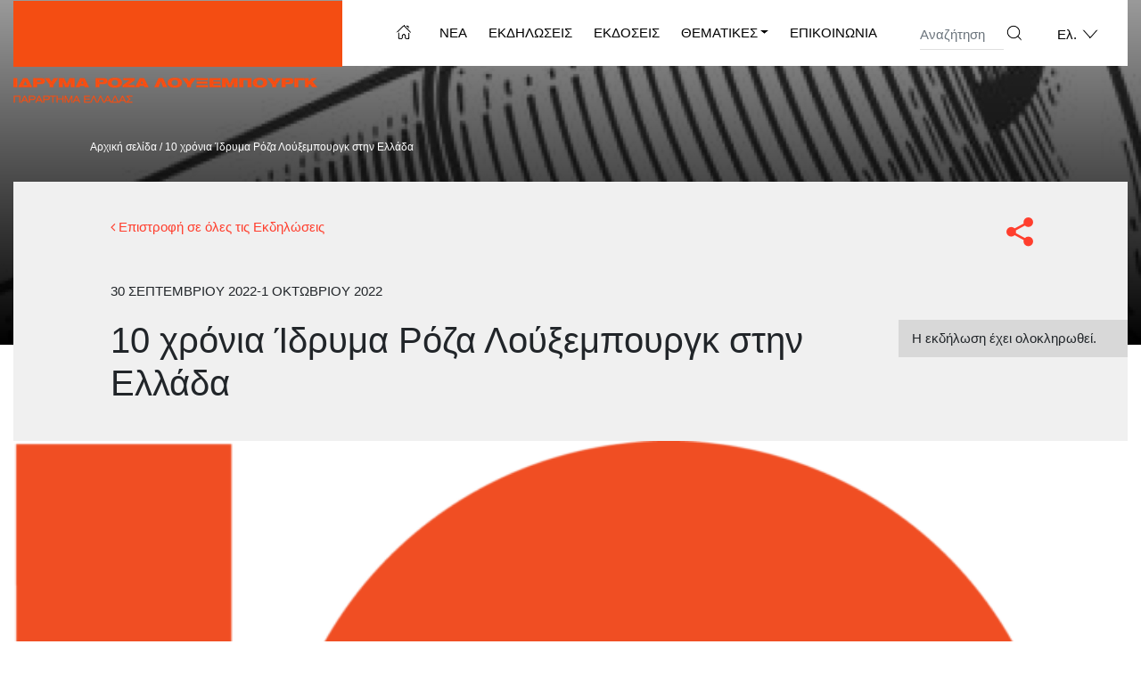

--- FILE ---
content_type: text/html; charset=UTF-8
request_url: https://rosalux.gr/event/10-chronia-idryma-roza-louxebourgk-stin-ellada/
body_size: 13659
content:
<!DOCTYPE html>
<html lang="el">
<head>
	<meta charset="UTF-8">
	<meta name="viewport" content="width=device-width, initial-scale=1, shrink-to-fit=no">
	<link rel="profile" href="https://gmpg.org/xfn/11">
	<meta name='robots' content='index, follow, max-image-preview:large, max-snippet:-1, max-video-preview:-1' />
<link rel="alternate" hreflang="el" href="https://rosalux.gr/event/10-chronia-idryma-roza-louxebourgk-stin-ellada/" />
<link rel="alternate" hreflang="en" href="https://rosalux.gr/en/event/10-years-rosa-luxemburg-foundation-in-greece/" />
<link rel="alternate" hreflang="x-default" href="https://rosalux.gr/event/10-chronia-idryma-roza-louxebourgk-stin-ellada/" />

	<!-- This site is optimized with the Yoast SEO plugin v26.7 - https://yoast.com/wordpress/plugins/seo/ -->
	<title>10 χρόνια Ίδρυμα Ρόζα Λούξεμπουργκ στην Ελλάδα - rosalux.gr</title>
	<link rel="canonical" href="https://rosalux.gr/event/10-chronia-idryma-roza-louxebourgk-stin-ellada/" />
	<meta property="og:locale" content="el_GR" />
	<meta property="og:type" content="article" />
	<meta property="og:title" content="10 χρόνια Ίδρυμα Ρόζα Λούξεμπουργκ στην Ελλάδα - rosalux.gr" />
	<meta property="og:description" content="Το Παράρτημα του ιδρύματος Ρόζα Λούξεμπουργκ στην Ελλάδα γιορτάζει τα 10 χρόνια από την ίδρυσή του! Έχουμε τη χαρά και την τιμή να σας προσκαλέσουμε σε ένα διήμερο με εκδηλώσεις για να γιορτάσουμε τη 10χρονη επέτειο από τα εγκαίνια του Παραρτήματος τον Οκτώβριο του 2012. • 30/09, στις 19.30 : Δημόσια συζήτηση με τίτλο «Αντιφασιστικές [...]περισσότερα from 10 χρόνια Ίδρυμα Ρόζα Λούξεμπουργκ στην Ελλάδα" />
	<meta property="og:url" content="https://rosalux.gr/event/10-chronia-idryma-roza-louxebourgk-stin-ellada/" />
	<meta property="og:site_name" content="rosalux.gr" />
	<meta property="article:modified_time" content="2022-09-22T09:45:53+00:00" />
	<meta property="og:image" content="https://rosalux.gr/wp-content/uploads/2022/09/10years_FINAL_site_GR.png" />
	<meta property="og:image:width" content="1700" />
	<meta property="og:image:height" content="1163" />
	<meta property="og:image:type" content="image/png" />
	<meta name="twitter:card" content="summary_large_image" />
	<meta name="twitter:label1" content="Εκτιμώμενος χρόνος ανάγνωσης" />
	<meta name="twitter:data1" content="1 λεπτό" />
	<script type="application/ld+json" class="yoast-schema-graph">{"@context":"https://schema.org","@graph":[{"@type":"WebPage","@id":"https://rosalux.gr/event/10-chronia-idryma-roza-louxebourgk-stin-ellada/","url":"https://rosalux.gr/event/10-chronia-idryma-roza-louxebourgk-stin-ellada/","name":"10 χρόνια Ίδρυμα Ρόζα Λούξεμπουργκ στην Ελλάδα - rosalux.gr","isPartOf":{"@id":"https://rosalux.gr/#website"},"primaryImageOfPage":{"@id":"https://rosalux.gr/event/10-chronia-idryma-roza-louxebourgk-stin-ellada/#primaryimage"},"image":{"@id":"https://rosalux.gr/event/10-chronia-idryma-roza-louxebourgk-stin-ellada/#primaryimage"},"thumbnailUrl":"https://rosalux.gr/wp-content/uploads/2022/09/10years_FINAL_site_GR.png","datePublished":"2022-09-22T08:12:22+00:00","dateModified":"2022-09-22T09:45:53+00:00","breadcrumb":{"@id":"https://rosalux.gr/event/10-chronia-idryma-roza-louxebourgk-stin-ellada/#breadcrumb"},"inLanguage":"el","potentialAction":[{"@type":"ReadAction","target":["https://rosalux.gr/event/10-chronia-idryma-roza-louxebourgk-stin-ellada/"]}]},{"@type":"ImageObject","inLanguage":"el","@id":"https://rosalux.gr/event/10-chronia-idryma-roza-louxebourgk-stin-ellada/#primaryimage","url":"https://rosalux.gr/wp-content/uploads/2022/09/10years_FINAL_site_GR.png","contentUrl":"https://rosalux.gr/wp-content/uploads/2022/09/10years_FINAL_site_GR.png","width":1700,"height":1163},{"@type":"BreadcrumbList","@id":"https://rosalux.gr/event/10-chronia-idryma-roza-louxebourgk-stin-ellada/#breadcrumb","itemListElement":[{"@type":"ListItem","position":1,"name":"Home","item":"https://rosalux.gr/"},{"@type":"ListItem","position":2,"name":"Εκδηλώσεις","item":"https://rosalux.gr/event/"},{"@type":"ListItem","position":3,"name":"10 χρόνια Ίδρυμα Ρόζα Λούξεμπουργκ στην Ελλάδα"}]},{"@type":"WebSite","@id":"https://rosalux.gr/#website","url":"https://rosalux.gr/","name":"rosalux.gr","description":"Ίδρυμα Ρόζα Λούξεμπουργκ","publisher":{"@id":"https://rosalux.gr/#organization"},"potentialAction":[{"@type":"SearchAction","target":{"@type":"EntryPoint","urlTemplate":"https://rosalux.gr/?s={search_term_string}"},"query-input":{"@type":"PropertyValueSpecification","valueRequired":true,"valueName":"search_term_string"}}],"inLanguage":"el"},{"@type":"Organization","@id":"https://rosalux.gr/#organization","name":"rosalux.gr","url":"https://rosalux.gr/","logo":{"@type":"ImageObject","inLanguage":"el","@id":"https://rosalux.gr/#/schema/logo/image/","url":"https://rosalux.gr/wp-content/uploads/2020/12/logo.png","contentUrl":"https://rosalux.gr/wp-content/uploads/2020/12/logo.png","width":369,"height":126,"caption":"rosalux.gr"},"image":{"@id":"https://rosalux.gr/#/schema/logo/image/"}}]}</script>
	<!-- / Yoast SEO plugin. -->


<link rel='dns-prefetch' href='//static.addtoany.com' />
<link rel='dns-prefetch' href='//maps.googleapis.com' />
<link rel="alternate" type="application/rss+xml" title="Ροή RSS &raquo; rosalux.gr" href="https://rosalux.gr/feed/" />
<link rel="alternate" type="application/rss+xml" title="Ροή Σχολίων &raquo; rosalux.gr" href="https://rosalux.gr/comments/feed/" />
<link rel="alternate" title="oEmbed (JSON)" type="application/json+oembed" href="https://rosalux.gr/wp-json/oembed/1.0/embed?url=https%3A%2F%2Frosalux.gr%2Fevent%2F10-chronia-idryma-roza-louxebourgk-stin-ellada%2F" />
<link rel="alternate" title="oEmbed (XML)" type="text/xml+oembed" href="https://rosalux.gr/wp-json/oembed/1.0/embed?url=https%3A%2F%2Frosalux.gr%2Fevent%2F10-chronia-idryma-roza-louxebourgk-stin-ellada%2F&#038;format=xml" />
		<!-- This site uses the Google Analytics by MonsterInsights plugin v9.11.1 - Using Analytics tracking - https://www.monsterinsights.com/ -->
							<script src="//www.googletagmanager.com/gtag/js?id=G-WGPJ3T822W"  data-cfasync="false" data-wpfc-render="false" async></script>
			<script data-cfasync="false" data-wpfc-render="false">
				var mi_version = '9.11.1';
				var mi_track_user = true;
				var mi_no_track_reason = '';
								var MonsterInsightsDefaultLocations = {"page_location":"https:\/\/rosalux.gr\/event\/10-chronia-idryma-roza-louxebourgk-stin-ellada\/"};
								if ( typeof MonsterInsightsPrivacyGuardFilter === 'function' ) {
					var MonsterInsightsLocations = (typeof MonsterInsightsExcludeQuery === 'object') ? MonsterInsightsPrivacyGuardFilter( MonsterInsightsExcludeQuery ) : MonsterInsightsPrivacyGuardFilter( MonsterInsightsDefaultLocations );
				} else {
					var MonsterInsightsLocations = (typeof MonsterInsightsExcludeQuery === 'object') ? MonsterInsightsExcludeQuery : MonsterInsightsDefaultLocations;
				}

								var disableStrs = [
										'ga-disable-G-WGPJ3T822W',
									];

				/* Function to detect opted out users */
				function __gtagTrackerIsOptedOut() {
					for (var index = 0; index < disableStrs.length; index++) {
						if (document.cookie.indexOf(disableStrs[index] + '=true') > -1) {
							return true;
						}
					}

					return false;
				}

				/* Disable tracking if the opt-out cookie exists. */
				if (__gtagTrackerIsOptedOut()) {
					for (var index = 0; index < disableStrs.length; index++) {
						window[disableStrs[index]] = true;
					}
				}

				/* Opt-out function */
				function __gtagTrackerOptout() {
					for (var index = 0; index < disableStrs.length; index++) {
						document.cookie = disableStrs[index] + '=true; expires=Thu, 31 Dec 2099 23:59:59 UTC; path=/';
						window[disableStrs[index]] = true;
					}
				}

				if ('undefined' === typeof gaOptout) {
					function gaOptout() {
						__gtagTrackerOptout();
					}
				}
								window.dataLayer = window.dataLayer || [];

				window.MonsterInsightsDualTracker = {
					helpers: {},
					trackers: {},
				};
				if (mi_track_user) {
					function __gtagDataLayer() {
						dataLayer.push(arguments);
					}

					function __gtagTracker(type, name, parameters) {
						if (!parameters) {
							parameters = {};
						}

						if (parameters.send_to) {
							__gtagDataLayer.apply(null, arguments);
							return;
						}

						if (type === 'event') {
														parameters.send_to = monsterinsights_frontend.v4_id;
							var hookName = name;
							if (typeof parameters['event_category'] !== 'undefined') {
								hookName = parameters['event_category'] + ':' + name;
							}

							if (typeof MonsterInsightsDualTracker.trackers[hookName] !== 'undefined') {
								MonsterInsightsDualTracker.trackers[hookName](parameters);
							} else {
								__gtagDataLayer('event', name, parameters);
							}
							
						} else {
							__gtagDataLayer.apply(null, arguments);
						}
					}

					__gtagTracker('js', new Date());
					__gtagTracker('set', {
						'developer_id.dZGIzZG': true,
											});
					if ( MonsterInsightsLocations.page_location ) {
						__gtagTracker('set', MonsterInsightsLocations);
					}
										__gtagTracker('config', 'G-WGPJ3T822W', {"forceSSL":"true","link_attribution":"true"} );
										window.gtag = __gtagTracker;										(function () {
						/* https://developers.google.com/analytics/devguides/collection/analyticsjs/ */
						/* ga and __gaTracker compatibility shim. */
						var noopfn = function () {
							return null;
						};
						var newtracker = function () {
							return new Tracker();
						};
						var Tracker = function () {
							return null;
						};
						var p = Tracker.prototype;
						p.get = noopfn;
						p.set = noopfn;
						p.send = function () {
							var args = Array.prototype.slice.call(arguments);
							args.unshift('send');
							__gaTracker.apply(null, args);
						};
						var __gaTracker = function () {
							var len = arguments.length;
							if (len === 0) {
								return;
							}
							var f = arguments[len - 1];
							if (typeof f !== 'object' || f === null || typeof f.hitCallback !== 'function') {
								if ('send' === arguments[0]) {
									var hitConverted, hitObject = false, action;
									if ('event' === arguments[1]) {
										if ('undefined' !== typeof arguments[3]) {
											hitObject = {
												'eventAction': arguments[3],
												'eventCategory': arguments[2],
												'eventLabel': arguments[4],
												'value': arguments[5] ? arguments[5] : 1,
											}
										}
									}
									if ('pageview' === arguments[1]) {
										if ('undefined' !== typeof arguments[2]) {
											hitObject = {
												'eventAction': 'page_view',
												'page_path': arguments[2],
											}
										}
									}
									if (typeof arguments[2] === 'object') {
										hitObject = arguments[2];
									}
									if (typeof arguments[5] === 'object') {
										Object.assign(hitObject, arguments[5]);
									}
									if ('undefined' !== typeof arguments[1].hitType) {
										hitObject = arguments[1];
										if ('pageview' === hitObject.hitType) {
											hitObject.eventAction = 'page_view';
										}
									}
									if (hitObject) {
										action = 'timing' === arguments[1].hitType ? 'timing_complete' : hitObject.eventAction;
										hitConverted = mapArgs(hitObject);
										__gtagTracker('event', action, hitConverted);
									}
								}
								return;
							}

							function mapArgs(args) {
								var arg, hit = {};
								var gaMap = {
									'eventCategory': 'event_category',
									'eventAction': 'event_action',
									'eventLabel': 'event_label',
									'eventValue': 'event_value',
									'nonInteraction': 'non_interaction',
									'timingCategory': 'event_category',
									'timingVar': 'name',
									'timingValue': 'value',
									'timingLabel': 'event_label',
									'page': 'page_path',
									'location': 'page_location',
									'title': 'page_title',
									'referrer' : 'page_referrer',
								};
								for (arg in args) {
																		if (!(!args.hasOwnProperty(arg) || !gaMap.hasOwnProperty(arg))) {
										hit[gaMap[arg]] = args[arg];
									} else {
										hit[arg] = args[arg];
									}
								}
								return hit;
							}

							try {
								f.hitCallback();
							} catch (ex) {
							}
						};
						__gaTracker.create = newtracker;
						__gaTracker.getByName = newtracker;
						__gaTracker.getAll = function () {
							return [];
						};
						__gaTracker.remove = noopfn;
						__gaTracker.loaded = true;
						window['__gaTracker'] = __gaTracker;
					})();
									} else {
										console.log("");
					(function () {
						function __gtagTracker() {
							return null;
						}

						window['__gtagTracker'] = __gtagTracker;
						window['gtag'] = __gtagTracker;
					})();
									}
			</script>
							<!-- / Google Analytics by MonsterInsights -->
		<style id='wp-img-auto-sizes-contain-inline-css'>
img:is([sizes=auto i],[sizes^="auto," i]){contain-intrinsic-size:3000px 1500px}
/*# sourceURL=wp-img-auto-sizes-contain-inline-css */
</style>
<style id='wp-emoji-styles-inline-css'>

	img.wp-smiley, img.emoji {
		display: inline !important;
		border: none !important;
		box-shadow: none !important;
		height: 1em !important;
		width: 1em !important;
		margin: 0 0.07em !important;
		vertical-align: -0.1em !important;
		background: none !important;
		padding: 0 !important;
	}
/*# sourceURL=wp-emoji-styles-inline-css */
</style>
<link rel='stylesheet' id='wp-block-library-css' href='https://rosalux.gr/wp-includes/css/dist/block-library/style.min.css?ver=6.9' media='all' />
<style id='global-styles-inline-css'>
:root{--wp--preset--aspect-ratio--square: 1;--wp--preset--aspect-ratio--4-3: 4/3;--wp--preset--aspect-ratio--3-4: 3/4;--wp--preset--aspect-ratio--3-2: 3/2;--wp--preset--aspect-ratio--2-3: 2/3;--wp--preset--aspect-ratio--16-9: 16/9;--wp--preset--aspect-ratio--9-16: 9/16;--wp--preset--color--black: #000000;--wp--preset--color--cyan-bluish-gray: #abb8c3;--wp--preset--color--white: #fff;--wp--preset--color--pale-pink: #f78da7;--wp--preset--color--vivid-red: #cf2e2e;--wp--preset--color--luminous-vivid-orange: #ff6900;--wp--preset--color--luminous-vivid-amber: #fcb900;--wp--preset--color--light-green-cyan: #7bdcb5;--wp--preset--color--vivid-green-cyan: #00d084;--wp--preset--color--pale-cyan-blue: #8ed1fc;--wp--preset--color--vivid-cyan-blue: #0693e3;--wp--preset--color--vivid-purple: #9b51e0;--wp--preset--color--blue: #007bff;--wp--preset--color--indigo: #6610f2;--wp--preset--color--purple: #5533ff;--wp--preset--color--pink: #e83e8c;--wp--preset--color--red: #dc3545;--wp--preset--color--orange: #fd7e14;--wp--preset--color--yellow: #ffc107;--wp--preset--color--green: #28a745;--wp--preset--color--teal: #20c997;--wp--preset--color--cyan: #17a2b8;--wp--preset--color--gray: #6c757d;--wp--preset--color--gray-dark: #343a40;--wp--preset--gradient--vivid-cyan-blue-to-vivid-purple: linear-gradient(135deg,rgb(6,147,227) 0%,rgb(155,81,224) 100%);--wp--preset--gradient--light-green-cyan-to-vivid-green-cyan: linear-gradient(135deg,rgb(122,220,180) 0%,rgb(0,208,130) 100%);--wp--preset--gradient--luminous-vivid-amber-to-luminous-vivid-orange: linear-gradient(135deg,rgb(252,185,0) 0%,rgb(255,105,0) 100%);--wp--preset--gradient--luminous-vivid-orange-to-vivid-red: linear-gradient(135deg,rgb(255,105,0) 0%,rgb(207,46,46) 100%);--wp--preset--gradient--very-light-gray-to-cyan-bluish-gray: linear-gradient(135deg,rgb(238,238,238) 0%,rgb(169,184,195) 100%);--wp--preset--gradient--cool-to-warm-spectrum: linear-gradient(135deg,rgb(74,234,220) 0%,rgb(151,120,209) 20%,rgb(207,42,186) 40%,rgb(238,44,130) 60%,rgb(251,105,98) 80%,rgb(254,248,76) 100%);--wp--preset--gradient--blush-light-purple: linear-gradient(135deg,rgb(255,206,236) 0%,rgb(152,150,240) 100%);--wp--preset--gradient--blush-bordeaux: linear-gradient(135deg,rgb(254,205,165) 0%,rgb(254,45,45) 50%,rgb(107,0,62) 100%);--wp--preset--gradient--luminous-dusk: linear-gradient(135deg,rgb(255,203,112) 0%,rgb(199,81,192) 50%,rgb(65,88,208) 100%);--wp--preset--gradient--pale-ocean: linear-gradient(135deg,rgb(255,245,203) 0%,rgb(182,227,212) 50%,rgb(51,167,181) 100%);--wp--preset--gradient--electric-grass: linear-gradient(135deg,rgb(202,248,128) 0%,rgb(113,206,126) 100%);--wp--preset--gradient--midnight: linear-gradient(135deg,rgb(2,3,129) 0%,rgb(40,116,252) 100%);--wp--preset--font-size--small: 13px;--wp--preset--font-size--medium: 20px;--wp--preset--font-size--large: 36px;--wp--preset--font-size--x-large: 42px;--wp--preset--spacing--20: 0.44rem;--wp--preset--spacing--30: 0.67rem;--wp--preset--spacing--40: 1rem;--wp--preset--spacing--50: 1.5rem;--wp--preset--spacing--60: 2.25rem;--wp--preset--spacing--70: 3.38rem;--wp--preset--spacing--80: 5.06rem;--wp--preset--shadow--natural: 6px 6px 9px rgba(0, 0, 0, 0.2);--wp--preset--shadow--deep: 12px 12px 50px rgba(0, 0, 0, 0.4);--wp--preset--shadow--sharp: 6px 6px 0px rgba(0, 0, 0, 0.2);--wp--preset--shadow--outlined: 6px 6px 0px -3px rgb(255, 255, 255), 6px 6px rgb(0, 0, 0);--wp--preset--shadow--crisp: 6px 6px 0px rgb(0, 0, 0);}:where(.is-layout-flex){gap: 0.5em;}:where(.is-layout-grid){gap: 0.5em;}body .is-layout-flex{display: flex;}.is-layout-flex{flex-wrap: wrap;align-items: center;}.is-layout-flex > :is(*, div){margin: 0;}body .is-layout-grid{display: grid;}.is-layout-grid > :is(*, div){margin: 0;}:where(.wp-block-columns.is-layout-flex){gap: 2em;}:where(.wp-block-columns.is-layout-grid){gap: 2em;}:where(.wp-block-post-template.is-layout-flex){gap: 1.25em;}:where(.wp-block-post-template.is-layout-grid){gap: 1.25em;}.has-black-color{color: var(--wp--preset--color--black) !important;}.has-cyan-bluish-gray-color{color: var(--wp--preset--color--cyan-bluish-gray) !important;}.has-white-color{color: var(--wp--preset--color--white) !important;}.has-pale-pink-color{color: var(--wp--preset--color--pale-pink) !important;}.has-vivid-red-color{color: var(--wp--preset--color--vivid-red) !important;}.has-luminous-vivid-orange-color{color: var(--wp--preset--color--luminous-vivid-orange) !important;}.has-luminous-vivid-amber-color{color: var(--wp--preset--color--luminous-vivid-amber) !important;}.has-light-green-cyan-color{color: var(--wp--preset--color--light-green-cyan) !important;}.has-vivid-green-cyan-color{color: var(--wp--preset--color--vivid-green-cyan) !important;}.has-pale-cyan-blue-color{color: var(--wp--preset--color--pale-cyan-blue) !important;}.has-vivid-cyan-blue-color{color: var(--wp--preset--color--vivid-cyan-blue) !important;}.has-vivid-purple-color{color: var(--wp--preset--color--vivid-purple) !important;}.has-black-background-color{background-color: var(--wp--preset--color--black) !important;}.has-cyan-bluish-gray-background-color{background-color: var(--wp--preset--color--cyan-bluish-gray) !important;}.has-white-background-color{background-color: var(--wp--preset--color--white) !important;}.has-pale-pink-background-color{background-color: var(--wp--preset--color--pale-pink) !important;}.has-vivid-red-background-color{background-color: var(--wp--preset--color--vivid-red) !important;}.has-luminous-vivid-orange-background-color{background-color: var(--wp--preset--color--luminous-vivid-orange) !important;}.has-luminous-vivid-amber-background-color{background-color: var(--wp--preset--color--luminous-vivid-amber) !important;}.has-light-green-cyan-background-color{background-color: var(--wp--preset--color--light-green-cyan) !important;}.has-vivid-green-cyan-background-color{background-color: var(--wp--preset--color--vivid-green-cyan) !important;}.has-pale-cyan-blue-background-color{background-color: var(--wp--preset--color--pale-cyan-blue) !important;}.has-vivid-cyan-blue-background-color{background-color: var(--wp--preset--color--vivid-cyan-blue) !important;}.has-vivid-purple-background-color{background-color: var(--wp--preset--color--vivid-purple) !important;}.has-black-border-color{border-color: var(--wp--preset--color--black) !important;}.has-cyan-bluish-gray-border-color{border-color: var(--wp--preset--color--cyan-bluish-gray) !important;}.has-white-border-color{border-color: var(--wp--preset--color--white) !important;}.has-pale-pink-border-color{border-color: var(--wp--preset--color--pale-pink) !important;}.has-vivid-red-border-color{border-color: var(--wp--preset--color--vivid-red) !important;}.has-luminous-vivid-orange-border-color{border-color: var(--wp--preset--color--luminous-vivid-orange) !important;}.has-luminous-vivid-amber-border-color{border-color: var(--wp--preset--color--luminous-vivid-amber) !important;}.has-light-green-cyan-border-color{border-color: var(--wp--preset--color--light-green-cyan) !important;}.has-vivid-green-cyan-border-color{border-color: var(--wp--preset--color--vivid-green-cyan) !important;}.has-pale-cyan-blue-border-color{border-color: var(--wp--preset--color--pale-cyan-blue) !important;}.has-vivid-cyan-blue-border-color{border-color: var(--wp--preset--color--vivid-cyan-blue) !important;}.has-vivid-purple-border-color{border-color: var(--wp--preset--color--vivid-purple) !important;}.has-vivid-cyan-blue-to-vivid-purple-gradient-background{background: var(--wp--preset--gradient--vivid-cyan-blue-to-vivid-purple) !important;}.has-light-green-cyan-to-vivid-green-cyan-gradient-background{background: var(--wp--preset--gradient--light-green-cyan-to-vivid-green-cyan) !important;}.has-luminous-vivid-amber-to-luminous-vivid-orange-gradient-background{background: var(--wp--preset--gradient--luminous-vivid-amber-to-luminous-vivid-orange) !important;}.has-luminous-vivid-orange-to-vivid-red-gradient-background{background: var(--wp--preset--gradient--luminous-vivid-orange-to-vivid-red) !important;}.has-very-light-gray-to-cyan-bluish-gray-gradient-background{background: var(--wp--preset--gradient--very-light-gray-to-cyan-bluish-gray) !important;}.has-cool-to-warm-spectrum-gradient-background{background: var(--wp--preset--gradient--cool-to-warm-spectrum) !important;}.has-blush-light-purple-gradient-background{background: var(--wp--preset--gradient--blush-light-purple) !important;}.has-blush-bordeaux-gradient-background{background: var(--wp--preset--gradient--blush-bordeaux) !important;}.has-luminous-dusk-gradient-background{background: var(--wp--preset--gradient--luminous-dusk) !important;}.has-pale-ocean-gradient-background{background: var(--wp--preset--gradient--pale-ocean) !important;}.has-electric-grass-gradient-background{background: var(--wp--preset--gradient--electric-grass) !important;}.has-midnight-gradient-background{background: var(--wp--preset--gradient--midnight) !important;}.has-small-font-size{font-size: var(--wp--preset--font-size--small) !important;}.has-medium-font-size{font-size: var(--wp--preset--font-size--medium) !important;}.has-large-font-size{font-size: var(--wp--preset--font-size--large) !important;}.has-x-large-font-size{font-size: var(--wp--preset--font-size--x-large) !important;}
/*# sourceURL=global-styles-inline-css */
</style>

<style id='classic-theme-styles-inline-css'>
/*! This file is auto-generated */
.wp-block-button__link{color:#fff;background-color:#32373c;border-radius:9999px;box-shadow:none;text-decoration:none;padding:calc(.667em + 2px) calc(1.333em + 2px);font-size:1.125em}.wp-block-file__button{background:#32373c;color:#fff;text-decoration:none}
/*# sourceURL=/wp-includes/css/classic-themes.min.css */
</style>
<link rel='stylesheet' id='wpml-menu-item-0-css' href='https://rosalux.gr/wp-content/plugins/sitepress-multilingual-cms/templates/language-switchers/menu-item/style.min.css?ver=1' media='all' />
<link rel='stylesheet' id='child-understrap-styles-css' href='https://rosalux.gr/wp-content/themes/rosalux/css/child-theme.css?ver=0.0.1' media='all' />
<link rel='stylesheet' id='rosa_swiper-css-css' href='https://rosalux.gr/wp-content/plugins/rosalux-specific-plugin/js/external/swiper/swiper-bundle.min.css?ver=6.9' media='all' />
<link rel='stylesheet' id='addtoany-css' href='https://rosalux.gr/wp-content/plugins/add-to-any/addtoany.min.css?ver=1.16' media='all' />
<script src="https://rosalux.gr/wp-content/plugins/google-analytics-for-wordpress/assets/js/frontend-gtag.min.js?ver=9.11.1" id="monsterinsights-frontend-script-js" async data-wp-strategy="async"></script>
<script data-cfasync="false" data-wpfc-render="false" id='monsterinsights-frontend-script-js-extra'>var monsterinsights_frontend = {"js_events_tracking":"true","download_extensions":"doc,pdf,ppt,zip,xls,docx,pptx,xlsx","inbound_paths":"[{\"path\":\"\\\/go\\\/\",\"label\":\"affiliate\"},{\"path\":\"\\\/recommend\\\/\",\"label\":\"affiliate\"}]","home_url":"https:\/\/rosalux.gr","hash_tracking":"false","v4_id":"G-WGPJ3T822W"};</script>
<script id="addtoany-core-js-before">
window.a2a_config=window.a2a_config||{};a2a_config.callbacks=[];a2a_config.overlays=[];a2a_config.templates={};a2a_localize = {
	Share: "Μοιραστείτε",
	Save: "Αποθήκευση",
	Subscribe: "Εγγραφείτε",
	Email: "Email",
	Bookmark: "Προσθήκη στα Αγαπημένα",
	ShowAll: "Προβολή όλων",
	ShowLess: "Προβολή λιγότερων",
	FindServices: "Αναζήτηση υπηρεσίας(ιών)",
	FindAnyServiceToAddTo: "Άμεση προσθήκη κάθε υπηρεσίας",
	PoweredBy: "Powered by",
	ShareViaEmail: "Μοιραστείτε μέσω e-mail",
	SubscribeViaEmail: "Εγγραφείτε μέσω e-mail",
	BookmarkInYourBrowser: "Προσθήκη στα Αγαπημένα μέσα από τον σελιδοδείκτη σας",
	BookmarkInstructions: "Πατήστε Ctrl+D or \u2318+D για να προσθέσετε τη σελίδα στα Αγαπημένα σας",
	AddToYourFavorites: "Προσθήκη στα Αγαπημένα",
	SendFromWebOrProgram: "Αποστολή από οποιοδήποτε e-mail διεύθυνση ή e-mail πρόγραμμα",
	EmailProgram: "E-mail πρόγραμμα",
	More: "Περισσότερα &#8230;",
	ThanksForSharing: "Ευχαριστώ για την κοινοποίηση!",
	ThanksForFollowing: "Ευχαριστώ που με ακολουθείτε!"
};


//# sourceURL=addtoany-core-js-before
</script>
<script defer src="https://static.addtoany.com/menu/page.js" id="addtoany-core-js"></script>
<script src="https://rosalux.gr/wp-includes/js/jquery/jquery.min.js?ver=3.7.1" id="jquery-core-js"></script>
<script src="https://rosalux.gr/wp-includes/js/jquery/jquery-migrate.min.js?ver=3.4.1" id="jquery-migrate-js"></script>
<script defer src="https://rosalux.gr/wp-content/plugins/add-to-any/addtoany.min.js?ver=1.1" id="addtoany-jquery-js"></script>
<script src="https://maps.googleapis.com/maps/api/js?key=AIzaSyBqrTho2lrTgf1qoLDumrvCuwoUsWVkmBE&amp;ver=6.9" id="child-google-maps-js"></script>
<link rel="https://api.w.org/" href="https://rosalux.gr/wp-json/" /><link rel="EditURI" type="application/rsd+xml" title="RSD" href="https://rosalux.gr/xmlrpc.php?rsd" />
<meta name="generator" content="WordPress 6.9" />
<link rel='shortlink' href='https://rosalux.gr/?p=11468' />
<meta name="generator" content="WPML ver:4.8.6 stt:1,13;" />
<meta name="mobile-web-app-capable" content="yes">
<meta name="apple-mobile-web-app-capable" content="yes">
<meta name="apple-mobile-web-app-title" content="rosalux.gr - Ίδρυμα Ρόζα Λούξεμπουργκ">
<style>.recentcomments a{display:inline !important;padding:0 !important;margin:0 !important;}</style></head>

<body class="wp-singular event-template-default single single-event postid-11468 wp-custom-logo wp-embed-responsive wp-theme-understrap wp-child-theme-rosalux group-blog understrap-has-sidebar">
<div class="site" id="page">
		<div class="header-image">
			<img id="header_image" src="https://rosalux.gr/wp-content/themes/rosalux/images/single-hero.jpg" alt="header-image">
		</div>
		<!-- ******************* The Navbar Area ******************* -->
	<div id="wrapper-navbar" itemscope itemtype="http://schema.org/WebSite">

		<a class="skip-link sr-only sr-only-focusable" href="#content">Μετάβαση στο περιεχόμενο</a>

		<nav class="navbar navbar-expand-md">

					<div class="container nav-container">
		
					<!-- Your site title as branding in the menu -->
					<a href="https://rosalux.gr/" class="navbar-brand custom-logo-link" rel="home"><img width="369" height="126" src="https://rosalux.gr/wp-content/uploads/2020/12/logo.png" class="img-fluid" alt="rosalux.gr" decoding="async" srcset="https://rosalux.gr/wp-content/uploads/2020/12/logo.png 369w, https://rosalux.gr/wp-content/uploads/2020/12/logo-300x102.png 300w" sizes="(max-width: 369px) 100vw, 369px" /></a><!-- end custom logo -->

				<button class="navbar-toggler" type="button" data-toggle="collapse" data-target="#navbarNavDropdown" aria-controls="navbarNavDropdown" aria-expanded="false" aria-label="Εναλλαγή πλοήγησης">
					<span class="navbar-toggler-icon"><i class="fa fa-bars"></i></span>
				</button>
				<div class="header-menu-container">
				<!-- The WordPress Menu goes here -->
				<div id="navbarNavDropdown" class="navbar-collapse"><ul id="main-menu" class="navbar-nav"><li id="menu-item-9" class="header-home-link menu-item menu-item-type-custom menu-item-object-custom menu-item-home menu-item-9"><a href="https://rosalux.gr">Home</a></li>
<li id="menu-item-200" class="menu-item menu-item-type-post_type menu-item-object-page current_page_parent menu-item-200"><a href="https://rosalux.gr/nea/">Νέα</a></li>
<li id="menu-item-282" class="menu-item menu-item-type-post_type_archive menu-item-object-event menu-item-282"><a href="https://rosalux.gr/event/">Εκδηλώσεις</a></li>
<li id="menu-item-206" class="menu-item menu-item-type-post_type_archive menu-item-object-publication menu-item-206"><a href="https://rosalux.gr/publication/">Εκδόσεις</a></li>
<li id="menu-item-285" class="menu-item menu-item-type-post_type menu-item-object-page menu-item-has-children menu-item-285"><a href="https://rosalux.gr/thematikes/">Θεματικές</a>
<ul class="sub-menu">
	<li id="menu-item-11131" class="menu-item menu-item-type-taxonomy menu-item-object-topic menu-item-11131"><a href="https://rosalux.gr/topic/impacts-of-crisis/">Νεοφιλελεύθερες Πολιτικές &amp; Αντιστάσεις</a></li>
	<li id="menu-item-11130" class="menu-item menu-item-type-taxonomy menu-item-object-topic current-event-ancestor current-menu-parent current-event-parent menu-item-11130"><a href="https://rosalux.gr/topic/antifasismos/">Αντιφασισμός</a></li>
	<li id="menu-item-11132" class="menu-item menu-item-type-taxonomy menu-item-object-topic menu-item-11132"><a href="https://rosalux.gr/topic/isotita-fylon/">Ισότητα Φύλων/ LGBTQI+</a></li>
	<li id="menu-item-11134" class="menu-item menu-item-type-taxonomy menu-item-object-topic menu-item-11134"><a href="https://rosalux.gr/topic/migration/">Μετανάστευση</a></li>
	<li id="menu-item-11133" class="menu-item menu-item-type-taxonomy menu-item-object-topic menu-item-11133"><a href="https://rosalux.gr/topic/istoria/">Ιστορία</a></li>
</ul>
</li>
<li id="menu-item-22" class="menu-item menu-item-type-post_type menu-item-object-page menu-item-22"><a href="https://rosalux.gr/epikoinonia/">Επικοινωνία</a></li>
</ul></div>				
				<form method="get" class="searchform-header" id="searchform_header" action="https://rosalux.gr/" role="search">
					<div class="input-group">
						<input class="field form-control search-input" id="s" name="s" type="text"
							placeholder="Αναζήτηση" value="">
						<span class="">
							<button class="search-button" type="submit" id="searchsubmit">
								<img src="https://rosalux.gr/wp-content/themes/rosalux/images/icon-search.png" alt="icon-search">
							</button>
						</span>
					</div>
				</form>
				<div class="language-menu"><ul id="menu-dummy-language" class="menu"><li id="menu-item-wpml-ls-5-el" class="menu-item wpml-ls-slot-5 wpml-ls-item wpml-ls-item-el wpml-ls-current-language wpml-ls-menu-item wpml-ls-first-item menu-item-type-wpml_ls_menu_item menu-item-object-wpml_ls_menu_item menu-item-has-children menu-item-wpml-ls-5-el"><a href="https://rosalux.gr/event/10-chronia-idryma-roza-louxebourgk-stin-ellada/" role="menuitem"><span class="wpml-ls-native" lang="el">Ελ.</span></a>
<ul class="sub-menu">
	<li id="menu-item-wpml-ls-5-en" class="menu-item wpml-ls-slot-5 wpml-ls-item wpml-ls-item-en wpml-ls-menu-item wpml-ls-last-item menu-item-type-wpml_ls_menu_item menu-item-object-wpml_ls_menu_item menu-item-wpml-ls-5-en"><a href="https://rosalux.gr/en/event/10-years-rosa-luxemburg-foundation-in-greece/" title="Μετάβαση σε En." aria-label="Μετάβαση σε En." role="menuitem"><span class="wpml-ls-native" lang="en">En.</span></a></li>
</ul>
</li>
</ul></div>				</div>
														</div><!-- .container -->
			
		</nav><!-- .site-navigation -->

	</div><!-- #wrapper-navbar end -->
		
<div class="wrapper" id="single-wrapper">

	<div class="container" id="content" tabindex="-1">

		<div class="row">

			<main class="site-main col" id="main">

									<div class="breadcrumbs"><a href="https://rosalux.gr">Αρχική σελίδα</a> &sol; <span class="current">10 χρόνια Ίδρυμα Ρόζα Λούξεμπουργκ στην Ελλάδα</span></div>					
<article class="post-11468 event type-event status-publish has-post-thumbnail hentry topic-antifasismos event_type-dimosia-syzitisi event_type-parousiasi" id="post-11468" data-date="10/01/2022">

	<header class="entry-header">
		<div class="entry-meta">
			<div class="back-meta">
				<a href="https://rosalux.gr/event/"><i class="fa fa-angle-left"></i> Επιστροφή σε όλες τις Εκδηλώσεις</a>			</div>
			<div class="post-meta">
									
						<span class="header-date">
	30 Σεπτεμβρίου 2022-1 Οκτωβρίου 2022	</span>
							</div>
			<div id="share_icon" class="share-icon">
				<div class="addtoany_shortcode"><div class="a2a_kit a2a_kit_size_32 addtoany_list" data-a2a-url="https://rosalux.gr/event/10-chronia-idryma-roza-louxebourgk-stin-ellada/" data-a2a-title="10 χρόνια Ίδρυμα Ρόζα Λούξεμπουργκ στην Ελλάδα"><a class="a2a_dd addtoany_share_save addtoany_share" href="https://www.addtoany.com/share"><img src="https://rosalux.gr/wp-content/themes/rosalux/images/share.png" alt="Share"></a></div></div>			</div>
		</div><!-- .entry-meta -->
		<h1 class="entry-title">10 χρόνια Ίδρυμα Ρόζα Λούξεμπουργκ στην Ελλάδα</h1>		<div class="event-status event-inactive">Η εκδήλωση έχει ολοκληρωθεί.</div>
			</header><!-- .entry-header -->
	<div>
				<img width="640" height="438" src="https://rosalux.gr/wp-content/uploads/2022/09/10years_FINAL_site_GR-1024x701.png" class="single-top-image wp-post-image" alt="" decoding="async" srcset="https://rosalux.gr/wp-content/uploads/2022/09/10years_FINAL_site_GR-1024x701.png 1024w, https://rosalux.gr/wp-content/uploads/2022/09/10years_FINAL_site_GR-300x205.png 300w, https://rosalux.gr/wp-content/uploads/2022/09/10years_FINAL_site_GR-768x525.png 768w, https://rosalux.gr/wp-content/uploads/2022/09/10years_FINAL_site_GR-1536x1051.png 1536w, https://rosalux.gr/wp-content/uploads/2022/09/10years_FINAL_site_GR.png 1700w" sizes="(max-width: 640px) 100vw, 640px" />			
			</div>
	<div class="row content-container">
		<div class="single-sidebar col-md-4">
			<div class="single-sidebar-inner">			
								<div class="sidebar-title">10 χρόνια Ίδρυμα Ρόζα Λούξεμπουργκ στην Ελλάδα</div>													
						<span class="sidebar-date">
	30 Σεπτεμβρίου 2022-1 Οκτωβρίου 2022	</span>
																		<div class="sidebar-location">
													</div>
												
			</div>
								<div class="sidebar-programme">
						<a href="https://rosalux.gr/wp-content/uploads/2022/09/RLS_10years_Program.pdf"><img src="https://rosalux.gr/wp-content/themes/rosalux/images/download-arrow.png" alt="icon-arrow"><span>Το πρόγραμμα της εκδήλωσης</span></a>							
					</div>
						</div>
		<div class="entry-content col-md-8">
			<div class="single-content-meta">
								<a class="" href="https://rosalux.gr/event/">[ Εκδηλώσεις ]</a>
				<a href="https://rosalux.gr/topic/antifasismos/" >[ Αντιφασισμός ]</a>				<a href="https://rosalux.gr/event_type/dimosia-syzitisi/" >[ ΔΗΜΟΣΙΑ ΣΥΖΗΤΗΣΗ ]</a> <a href="https://rosalux.gr/event_type/parousiasi/" >[ ΠΑΡΟΥΣΙΑΣΗ ]</a>			</div>
			<p>Το Παράρτημα του ιδρύματος Ρόζα Λούξεμπουργκ στην Ελλάδα γιορτάζει τα 10 χρόνια από την ίδρυσή του! Έχουμε τη χαρά και την τιμή να σας προσκαλέσουμε σε ένα διήμερο με εκδηλώσεις για να γιορτάσουμε τη 10χρονη επέτειο από τα εγκαίνια του Παραρτήματος τον Οκτώβριο του 2012.</p>
<p>•	<strong>30/09, στις 19.30</strong> : Δημόσια συζήτηση με τίτλο <strong>«Αντιφασιστικές προοπτικές στον καιρό της στροφής προς τα δεξιά»</strong>, , στο Impact Hub του Ψυρρή.<br />
•	<strong>01/10 στις 16.00</strong> : Παρουσίαση του βιβλίου της Μάνια Πρέκελς <strong>«Όταν έτρωγα κεράσια με τον Χίτλερ»</strong> στο Ινστιτούτο Γκαίτε Αθηνών.</p>
<p>Κατεβάστε το πρόγραμμα και ακολουθήστε μας στα social media του Ιδρύματος για περισότερες λεπτομέρειες.<br />
Σας περιμένουμε!</p>
			
		</div><!-- .entry-content -->
	</div>

	<footer class="entry-footer">

		
	</footer><!-- .entry-footer -->

</article><!-- #post-## -->




<div class="footer-meta back-meta">
	<a href="https://rosalux.gr/event/"><i class="fa fa-angle-left"></i> Επιστροφή σε όλες τις Εκδηλώσεις</a></div>

<div id="event_popup">
	<div class="event-popup">
		<div class="event-popup-container">
			<div class="event-popup-actions">
				<img id="popup_close" src="https://rosalux.gr/wp-content/themes/rosalux/images/icon-view-off.png" alt="icon-eye">
			</div>
			<div id="event_popup_img">
			</div>
		</div>
	</div>
</div>
				
			</main><!-- #main -->

		</div><!-- .row -->

	</div><!-- #content -->

</div><!-- #single-wrapper -->

<div class="newsletter">
	<div class="container">
		<div class="row">
			<div class="newsletter-col col-md-12">
				<div class="newsletter-col-inner">
					<span class="strong">Newsletter</span>
					<span>Μάθετε πρώτοι τα νέα μας!</span>
					<a class="newsletter-button" target="_blank" href="https://rosalux.us12.list-manage.com/subscribe?u=0f88467bf7f6e8765c68d237b&id=dc9f987194">
						<span class="newsletter-button-text">Εγγραφείτε</span>
						<img class="newsletter-icon" src="https://rosalux.gr/wp-content/themes/rosalux/images/icon-send-email.png" alt="icon-email">
					</a>
				</div>
			</div>
		</div>
	</div>
</div>
<div class="container">
	<div class="footer row">
			<div class="footer-widget col-sm-2" role="complementary">
			<div class = "footer-1"><div class="menu-footer-menu-1-container"><ul id="menu-footer-menu-1" class="menu"><li id="menu-item-17" class="menu-item menu-item-type-custom menu-item-object-custom menu-item-home menu-item-17"><a href="https://rosalux.gr/">Αρχική</a></li>
<li id="menu-item-16" class="menu-item menu-item-type-post_type menu-item-object-page menu-item-16"><a href="https://rosalux.gr/gia-to-idryma/">Για το Ίδρυμα</a></li>
<li id="menu-item-15" class="menu-item menu-item-type-post_type menu-item-object-page menu-item-15"><a href="https://rosalux.gr/gia-ti-roza/">Για τη Ρόζα</a></li>
<li id="menu-item-10953" class="menu-item menu-item-type-post_type_archive menu-item-object-text menu-item-10953"><a href="https://rosalux.gr/text/">Κείμενα</a></li>
</ul></div></div>		</div>
				<div class="footer-widget col-sm-2" role="complementary">
			<div class = "footer-2"><div class="menu-footer-menu-2-container"><ul id="menu-footer-menu-2" class="menu"><li id="menu-item-311" class="menu-item menu-item-type-post_type menu-item-object-page current_page_parent menu-item-311"><a href="https://rosalux.gr/nea/">Νέα</a></li>
<li id="menu-item-308" class="menu-item menu-item-type-post_type menu-item-object-page menu-item-308"><a href="https://rosalux.gr/thematikes/">Θεματικές Ενότητες</a></li>
<li id="menu-item-309" class="menu-item menu-item-type-post_type_archive menu-item-object-event menu-item-309"><a href="https://rosalux.gr/event/">Εκδηλώσεις</a></li>
<li id="menu-item-310" class="menu-item menu-item-type-post_type_archive menu-item-object-publication menu-item-310"><a href="https://rosalux.gr/publication/">Οι Εκδόσεις μας</a></li>
</ul></div></div>		</div>
				<div class="footer-widget col-sm-3" role="complementary">
			<div class = "footer-3"><h3>ΠΑΡΑΡΤΗΜΑ ΕΛΛΑΔΑΣ</h3>			<div class="textwidget"><p>Καλλιδρομίου 17, 10680 Αθήνα</p>
<p><a href="https://rosalux.gr/epikoinonia/">[ Επικοινωνήστε μαζί μας ]</a></p>
</div>
		</div>		</div>
			<div class="footer-widget col-sm-3" role="complementary">
			<div class = "footer-4"><h3>ΚΕΝΤΡΙΚΑ ΓΡΑΦΕΙΑ ΣΤΟ ΒΕΡΟΛΙΝΟ</h3>			<div class="textwidget"><p>Straße der Pariser Kommune 8A, 10243, Berlin</p>
<p><a href="http://www.rosalux.de" target="_blank" rel="noopener">www.rosalux.de</a></p>
</div>
		</div>		</div>
				<div class="footer-widget col-sm-2" role="complementary">
			<div class = "footer-6"><h3>ΑΚΟΛΟΥΘΗΣΤΕ ΜΑΣ</h3><div class="textwidget custom-html-widget"><div class="footer-social">
	<a href="https://www.facebook.com/RosaLuxgr" target="_blank"><i class="fa fa-facebook-square"></i></a>
	<a href="https://twitter.com/RosaLuxgr" target="_blank"><i class="fa fa-twitter"></i></a>
	<a href="https://www.youtube.com/user/RosaLuxAthens" target="_blank"><i class="fa fa-youtube"></i></a>
	<a href="/cdn-cgi/l/email-protection#b5dcdbd3da9bd4c1ddd0dbc6f5c7dac6d4d9c0cd9bdac7d2" target="_blank"><i class="fa fa-at"></i></a>
</div>
</div></div>		</div>
		</div>
</div>
<div class="wrapper" id="wrapper-footer">

	<div class="container">

		<div class="row">
			<div class="col-md-6">
				<div class="site-info">

					<div class="copyright-menu"><ul id="menu-copyright-menu" class="menu"><li id="menu-item-318" class="menu-item menu-item-type-post_type menu-item-object-page menu-item-318"><a href="https://rosalux.gr/oroi-chrisis/">Όροι χρήσης</a></li>
<li id="menu-item-319" class="menu-item menu-item-type-post_type menu-item-object-page menu-item-privacy-policy menu-item-319"><a rel="privacy-policy" href="https://rosalux.gr/politiki-aporritou/">Πολιτική Απορρήτου</a></li>
</ul></div>
				</div>
			</div>
			<div class="col-md-6">

				<footer class="site-footer" id="colophon">

					<div class="site-info">

						<p>©2026 MANUFACTURED BY <a href="https://sociality.gr/?utm_source=rosalux&utm_medium=referral&utm_campaign=Footer%20Signature" target="_blank">SOCIALITY</a></p>

					</div><!-- .site-info -->

				</footer><!-- #colophon -->

			</div><!--col end -->

		</div><!-- row end -->

	</div><!-- container end -->

</div><!-- wrapper end -->

</div><!-- #page we need this extra closing tag here -->

<script data-cfasync="false" src="/cdn-cgi/scripts/5c5dd728/cloudflare-static/email-decode.min.js"></script><script type="speculationrules">
{"prefetch":[{"source":"document","where":{"and":[{"href_matches":"/*"},{"not":{"href_matches":["/wp-*.php","/wp-admin/*","/wp-content/uploads/*","/wp-content/*","/wp-content/plugins/*","/wp-content/themes/rosalux/*","/wp-content/themes/understrap/*","/*\\?(.+)"]}},{"not":{"selector_matches":"a[rel~=\"nofollow\"]"}},{"not":{"selector_matches":".no-prefetch, .no-prefetch a"}}]},"eagerness":"conservative"}]}
</script>
<script src="https://rosalux.gr/wp-content/themes/rosalux/js/rosa.js?ver=1769004032" id="child-understrap-script-js"></script>
<script src="https://rosalux.gr/wp-content/plugins/rosalux-specific-plugin/js/external/swiper/swiper-bundle.min.js?ver=1.1.0" id="rosa_swiper_external-js-js"></script>
<script src="https://rosalux.gr/wp-content/plugins/rosalux-specific-plugin/js/swiper-gallery.js?ver=1769004032" id="rosa_swiper_gallery-js-js"></script>
<script src="https://rosalux.gr/wp-content/themes/rosalux/js/event.js?ver=1769004032" id="child-event-js"></script>
<script id="wp-emoji-settings" type="application/json">
{"baseUrl":"https://s.w.org/images/core/emoji/17.0.2/72x72/","ext":".png","svgUrl":"https://s.w.org/images/core/emoji/17.0.2/svg/","svgExt":".svg","source":{"concatemoji":"https://rosalux.gr/wp-includes/js/wp-emoji-release.min.js?ver=6.9"}}
</script>
<script type="module">
/*! This file is auto-generated */
const a=JSON.parse(document.getElementById("wp-emoji-settings").textContent),o=(window._wpemojiSettings=a,"wpEmojiSettingsSupports"),s=["flag","emoji"];function i(e){try{var t={supportTests:e,timestamp:(new Date).valueOf()};sessionStorage.setItem(o,JSON.stringify(t))}catch(e){}}function c(e,t,n){e.clearRect(0,0,e.canvas.width,e.canvas.height),e.fillText(t,0,0);t=new Uint32Array(e.getImageData(0,0,e.canvas.width,e.canvas.height).data);e.clearRect(0,0,e.canvas.width,e.canvas.height),e.fillText(n,0,0);const a=new Uint32Array(e.getImageData(0,0,e.canvas.width,e.canvas.height).data);return t.every((e,t)=>e===a[t])}function p(e,t){e.clearRect(0,0,e.canvas.width,e.canvas.height),e.fillText(t,0,0);var n=e.getImageData(16,16,1,1);for(let e=0;e<n.data.length;e++)if(0!==n.data[e])return!1;return!0}function u(e,t,n,a){switch(t){case"flag":return n(e,"\ud83c\udff3\ufe0f\u200d\u26a7\ufe0f","\ud83c\udff3\ufe0f\u200b\u26a7\ufe0f")?!1:!n(e,"\ud83c\udde8\ud83c\uddf6","\ud83c\udde8\u200b\ud83c\uddf6")&&!n(e,"\ud83c\udff4\udb40\udc67\udb40\udc62\udb40\udc65\udb40\udc6e\udb40\udc67\udb40\udc7f","\ud83c\udff4\u200b\udb40\udc67\u200b\udb40\udc62\u200b\udb40\udc65\u200b\udb40\udc6e\u200b\udb40\udc67\u200b\udb40\udc7f");case"emoji":return!a(e,"\ud83e\u1fac8")}return!1}function f(e,t,n,a){let r;const o=(r="undefined"!=typeof WorkerGlobalScope&&self instanceof WorkerGlobalScope?new OffscreenCanvas(300,150):document.createElement("canvas")).getContext("2d",{willReadFrequently:!0}),s=(o.textBaseline="top",o.font="600 32px Arial",{});return e.forEach(e=>{s[e]=t(o,e,n,a)}),s}function r(e){var t=document.createElement("script");t.src=e,t.defer=!0,document.head.appendChild(t)}a.supports={everything:!0,everythingExceptFlag:!0},new Promise(t=>{let n=function(){try{var e=JSON.parse(sessionStorage.getItem(o));if("object"==typeof e&&"number"==typeof e.timestamp&&(new Date).valueOf()<e.timestamp+604800&&"object"==typeof e.supportTests)return e.supportTests}catch(e){}return null}();if(!n){if("undefined"!=typeof Worker&&"undefined"!=typeof OffscreenCanvas&&"undefined"!=typeof URL&&URL.createObjectURL&&"undefined"!=typeof Blob)try{var e="postMessage("+f.toString()+"("+[JSON.stringify(s),u.toString(),c.toString(),p.toString()].join(",")+"));",a=new Blob([e],{type:"text/javascript"});const r=new Worker(URL.createObjectURL(a),{name:"wpTestEmojiSupports"});return void(r.onmessage=e=>{i(n=e.data),r.terminate(),t(n)})}catch(e){}i(n=f(s,u,c,p))}t(n)}).then(e=>{for(const n in e)a.supports[n]=e[n],a.supports.everything=a.supports.everything&&a.supports[n],"flag"!==n&&(a.supports.everythingExceptFlag=a.supports.everythingExceptFlag&&a.supports[n]);var t;a.supports.everythingExceptFlag=a.supports.everythingExceptFlag&&!a.supports.flag,a.supports.everything||((t=a.source||{}).concatemoji?r(t.concatemoji):t.wpemoji&&t.twemoji&&(r(t.twemoji),r(t.wpemoji)))});
//# sourceURL=https://rosalux.gr/wp-includes/js/wp-emoji-loader.min.js
</script>
<div id="popup_overlay">
</div>
<div id="menu_overlay">
</div>

<!-- Userway code -->
<script>(function(d){var s = d.createElement("script");s.setAttribute("data-account", "qKihaacyQs");s.setAttribute("src", "https://cdn.userway.org/widget.js");(d.body || d.head).appendChild(s);})(document)</script><noscript>Please ensure Javascript is enabled for purposes of <a href="https://userway.org">website accessibility</a></noscript>

<script defer src="https://static.cloudflareinsights.com/beacon.min.js/vcd15cbe7772f49c399c6a5babf22c1241717689176015" integrity="sha512-ZpsOmlRQV6y907TI0dKBHq9Md29nnaEIPlkf84rnaERnq6zvWvPUqr2ft8M1aS28oN72PdrCzSjY4U6VaAw1EQ==" data-cf-beacon='{"version":"2024.11.0","token":"d0e92a1c923a49b08ff64b66cee81a66","r":1,"server_timing":{"name":{"cfCacheStatus":true,"cfEdge":true,"cfExtPri":true,"cfL4":true,"cfOrigin":true,"cfSpeedBrain":true},"location_startswith":null}}' crossorigin="anonymous"></script>
</body>

</html>


<!--
Performance optimized by W3 Total Cache. Learn more: https://www.boldgrid.com/w3-total-cache/?utm_source=w3tc&utm_medium=footer_comment&utm_campaign=free_plugin

Object Caching 82/241 objects using Memcached
Page Caching using Memcached 
Database Caching 2/159 queries in 0.060 seconds using Memcached

Served from: rosalux.gr @ 2026-01-21 16:00:33 by W3 Total Cache
-->

--- FILE ---
content_type: application/x-javascript
request_url: https://rosalux.gr/wp-content/plugins/rosalux-specific-plugin/js/swiper-gallery.js?ver=1769004032
body_size: -263
content:
var myGallerySwiper = new Swiper('.swiper-container-gallery', {
  // Optional parameters
  direction: 'horizontal',
  loop: false,
  slidesPerView: 'auto',
  initialSlide: 0,

  // Navigation arrows
  navigation: {
    nextEl: '.swiper-button-next-gallery',
    prevEl: '.swiper-button-prev-gallery',
  },

})

--- FILE ---
content_type: application/x-javascript
request_url: https://rosalux.gr/wp-content/themes/rosalux/js/event.js?ver=1769004032
body_size: 702
content:
(function( $ ) {

	/**
	 * initMap
	 *
	 * Renders a Google Map onto the selected jQuery element
	 *
	 * @date    22/10/19
	 * @since   5.8.6
	 *
	 * @param   jQuery $el The jQuery element.
	 * @return  object The map instance.
	 */
	function initMap( $el ) {

		// Find marker elements within map.
		var $markers = $el.find('.marker');

		// Create gerenic map.
		var mapArgs = {
			zoom        : $el.data('zoom') || 16,
			mapTypeId   : google.maps.MapTypeId.ROADMAP
		};
		var map = new google.maps.Map( $el[0], mapArgs );

		// Add markers.
		map.markers = [];
		$markers.each(function(){
			initMarker( $(this), map );
		});

		// Center map based on markers.
		centerMap( map );

		// Return map instance.
		return map;
	}

	/**
	 * initMarker
	 *
	 * Creates a marker for the given jQuery element and map.
	 *
	 * @date    22/10/19
	 * @since   5.8.6
	 *
	 * @param   jQuery $el The jQuery element.
	 * @param   object The map instance.
	 * @return  object The marker instance.
	 */
	function initMarker( $marker, map ) {

		// Get position from marker.
		var lat = $marker.data('lat');
		var lng = $marker.data('lng');
		var latLng = {
			lat: parseFloat( lat ),
			lng: parseFloat( lng )
		};

		// Create marker instance.
		var marker = new google.maps.Marker({
			position : latLng,
			map: map
		});

		// Append to reference for later use.
		map.markers.push( marker );

		// If marker contains HTML, add it to an infoWindow.
		if( $marker.html() ){

			// Create info window.
			var infowindow = new google.maps.InfoWindow({
				content: $marker.html()
			});

			// Show info window when marker is clicked.
			google.maps.event.addListener(marker, 'click', function() {
				infowindow.open( map, marker );
			});
		}
	}

	/**
	 * centerMap
	 *
	 * Centers the map showing all markers in view.
	 *
	 * @date    22/10/19
	 * @since   5.8.6
	 *
	 * @param   object The map instance.
	 * @return  void
	 */
	function centerMap( map ) {

		// Create map boundaries from all map markers.
		var bounds = new google.maps.LatLngBounds();
		map.markers.forEach(function( marker ){
			bounds.extend({
				lat: marker.position.lat(),
				lng: marker.position.lng()
			});
		});

		// Case: Single marker.
		if( map.markers.length == 1 ){
			map.setCenter( bounds.getCenter() );

		// Case: Multiple markers.
		} else{
			map.fitBounds( bounds );
		}
	}

	
	$(document).ready(function(){
		
		// Render maps on page load.
		$('.event-map').each(function(){
			var map = initMap( $(this) );
		});
		
		//Zoom on event poster
		var popupTrigger = $("#event_poster_zoom");
		popupTrigger.on("click", function(e) {
			var hImage = $("#event_poster_image").attr('src');
			console.log($("#event_poster_image"));
			console.log(hImage);
			$("#event_popup").css("display", "block");
			$("#popup_overlay").css("display", "block");
			$("#event_popup_img").html('<img src="' + hImage + '">');
		});
		var popupClose = $("#popup_close");
		popupClose.on("click", function(e) {
			$("#event_popup").css("display", "none");
			$("#popup_overlay").css("display", "none");
		});
		$("#popup_overlay").on("click", function(e) {
			$("#event_popup").css("display", "none");
			$("#popup_overlay").css("display", "none");
		});
		
	});

})(jQuery);